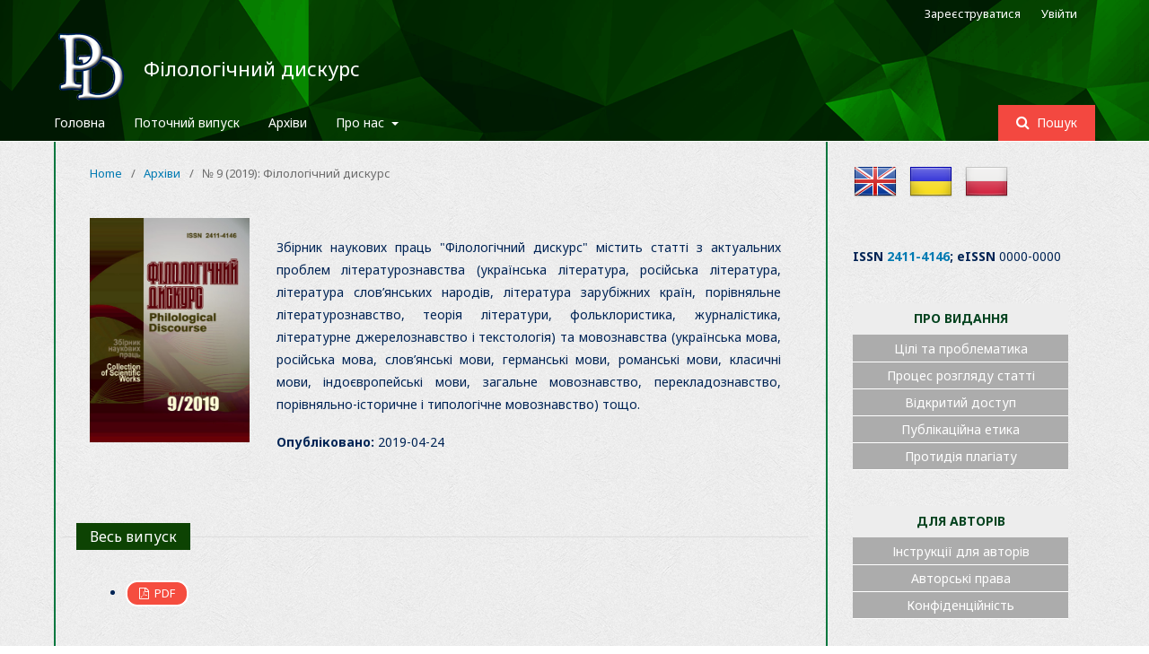

--- FILE ---
content_type: text/html; charset=utf-8
request_url: http://ojs.kgpa.km.ua/index.php/phildiscourse/issue/view/36
body_size: 6759
content:
	<!DOCTYPE html>
<html lang="uk-UA" xml:lang="uk-UA">
<head>
	<meta charset="utf-8">
	<meta name="viewport" content="width=device-width, initial-scale=1.0">
	<title>
		№ 9 (2019): Філологічний дискурс
							| Філологічний дискурс
			</title>

	
<meta name="generator" content="Open Journal Systems 3.1.2.1">
<link rel="alternate" type="application/atom+xml" href="http://ojs.kgpa.km.ua/index.php/phildiscourse/gateway/plugin/WebFeedGatewayPlugin/atom">
<link rel="alternate" type="application/rdf+xml" href="http://ojs.kgpa.km.ua/index.php/phildiscourse/gateway/plugin/WebFeedGatewayPlugin/rss">
<link rel="alternate" type="application/rss+xml" href="http://ojs.kgpa.km.ua/index.php/phildiscourse/gateway/plugin/WebFeedGatewayPlugin/rss2">
	<link rel="stylesheet" href="http://ojs.kgpa.km.ua/index.php/phildiscourse/$$$call$$$/page/page/css?name=stylesheet" type="text/css" /><link rel="stylesheet" href="//fonts.googleapis.com/css?family=Noto+Sans:400,400italic,700,700italic" type="text/css" /><link rel="stylesheet" href="https://cdnjs.cloudflare.com/ajax/libs/font-awesome/4.7.0/css/font-awesome.css" type="text/css" /><link rel="stylesheet" href="http://ojs.kgpa.km.ua/plugins/generic/orcidProfile/css/orcidProfile.css" type="text/css" /><link rel="stylesheet" href="http://ojs.kgpa.km.ua/public/journals/2/styleSheet.css" type="text/css" />
</head>
<body class="pkp_page_issue pkp_op_view" dir="ltr">

	<div class="cmp_skip_to_content">
		<a href="#pkp_content_main">Перейти до головного</a>
		<a href="#pkp_content_nav">Перейти в головне навігаційне меню</a>
		<a href="#pkp_content_footer">Перейти на нижній колонтитул сайту</a>
	</div>
	<div class="pkp_structure_page">

				<header class="pkp_structure_head" id="headerNavigationContainer" role="banner">
			<div class="pkp_head_wrapper">

				<div class="pkp_site_name_wrapper">
																<div class="pkp_site_name">
																								<a href="															http://ojs.kgpa.km.ua/index.php/phildiscourse/index
													" class="is_text">Філологічний дискурс</a>
																	</div>
									</div>

								
									<nav class="pkp_navigation_primary_row" aria-label="Навігація сайту">
						<div class="pkp_navigation_primary_wrapper">
																				<ul id="navigationPrimary" class="pkp_navigation_primary pkp_nav_list">
								<li class="">
				<a href="http://ojs.kgpa.km.ua/index.php/phildiscourse">
					Головна
				</a>
							</li>
								<li class="">
				<a href="http://ojs.kgpa.km.ua/index.php/phildiscourse/issue/current">
					Поточний випуск
				</a>
							</li>
								<li class="">
				<a href="http://ojs.kgpa.km.ua/index.php/phildiscourse/issue/archive">
					Архіви
				</a>
							</li>
															<li class="">
				<a href="http://ojs.kgpa.km.ua/index.php/phildiscourse/about">
					Про нас
				</a>
									<ul>
																					<li class="">
									<a href="http://ojs.kgpa.km.ua/index.php/phildiscourse/about">
										Про журнал
									</a>
								</li>
																												<li class="">
									<a href="http://ojs.kgpa.km.ua/index.php/phildiscourse/about/submissions">
										Подання
									</a>
								</li>
																												<li class="">
									<a href="http://ojs.kgpa.km.ua/index.php/phildiscourse/about/editorialTeam">
										Редакційний штат
									</a>
								</li>
																												<li class="">
									<a href="http://ojs.kgpa.km.ua/index.php/phildiscourse/about/privacy">
										Заява про конфіденційність
									</a>
								</li>
																												<li class="">
									<a href="http://ojs.kgpa.km.ua/index.php/phildiscourse/about/contact">
										Контактна інформація
									</a>
								</li>
																		</ul>
							</li>
			</ul>

				

																								<form class="pkp_search" action="http://ojs.kgpa.km.ua/index.php/phildiscourse/search/search" method="post" role="search">
		<input type="hidden" name="csrfToken" value="eb759ab6409ccb551b1b43330ead140f">
		
			<input name="query" value="" type="text" aria-label="Пошуковий запит">
		

		<button type="submit">
			Пошук
		</button>
		<div class="search_controls" aria-hidden="true">
			<a href="http://ojs.kgpa.km.ua/index.php/phildiscourse/search/search" class="headerSearchPrompt search_prompt" aria-hidden="true">
				Пошук
			</a>
			<a href="#" class="search_cancel headerSearchCancel" aria-hidden="true"></a>
			<span class="search_loading" aria-hidden="true"></span>
		</div>
	</form>
													</div>
					</nav>
								
				<nav class="pkp_navigation_user_wrapper" id="navigationUserWrapper" aria-label="Навігація користувача">
						<ul id="navigationUser" class="pkp_navigation_user pkp_nav_list">
								<li class="profile">
				<a href="http://ojs.kgpa.km.ua/index.php/phildiscourse/user/register">
					Зареєструватися
				</a>
							</li>
								<li class="profile">
				<a href="http://ojs.kgpa.km.ua/index.php/phildiscourse/login">
					Увійти
				</a>
							</li>
										</ul>

				</nav>
			</div><!-- .pkp_head_wrapper -->
		</header><!-- .pkp_structure_head -->

						<div class="pkp_structure_content">
			<div id="pkp_content_main" class="pkp_structure_main" role="main">

<div class="page page_issue">

				<nav class="cmp_breadcrumbs" role="navigation" aria-label="Ви тут:">
	<ol>
		<li>
			<a href="http://ojs.kgpa.km.ua/index.php/phildiscourse/index">
				Home
			</a>
			<span class="separator">/</span>
		</li>
		<li>
			<a href="http://ojs.kgpa.km.ua/index.php/phildiscourse/issue/archive">
				Архіви
			</a>
			<span class="separator">/</span>
		</li>
		<li class="current">
			<h1>
									№ 9 (2019): Філологічний дискурс
							</h1>
		</li>
	</ol>
</nav>
		<div class="obj_issue_toc">

		
		<div class="heading">

									<a class="cover" href="http://ojs.kgpa.km.ua/index.php/phildiscourse/issue/view/36">
				<img src="http://ojs.kgpa.km.ua/public/journals/2/cover_issue_36_uk_UA.jpg">
			</a>
		
							<div class="description">
				<p>Збірник наукових праць "Філологічний дискурс" містить статті з актуальних проблем літературознавства (українська література, російська література, література слов’янських народів, література зарубіжних країн, порівняльне літературознавство, теорія літератури, фольклористика, журналістика, літературне джерелознавство і текстологія) та мовознавства (українська мова, російська мова, слов’янські мови, германські мови, романські мови, класичні мови, індоєвропейські мови, загальне мовознавство, перекладознавство, порівняльно-історичне і типологічне мовознавство) тощо.</p>
			</div>
		
												
							<div class="published">
				<span class="label">
					Опубліковано:
				</span>
				<span class="value">
					2019-04-24
				</span>
			</div>
			</div>

				<div class="galleys">
			<h2>
				Весь випуск
			</h2>
			<ul class="galleys_links">
									<li>
						
	
		

<a class="obj_galley_link pdf" href="http://ojs.kgpa.km.ua/index.php/phildiscourse/issue/view/36/37">

		
	PDF

	</a>
					</li>
							</ul>
		</div>
	
		<div class="sections">
			<div class="section">
									<h2>
					Літературознавство
				</h2>
						<ul class="cmp_article_list articles">
									<li>
						
	
<div class="obj_article_summary">
	
	<div class="title">
		<a href="http://ojs.kgpa.km.ua/index.php/phildiscourse/article/view/966">
			Взаємодія між читачем та текстом у світлі пост-структуралізму: сучасні підходи до інтерпретації та аналізу художнього твору
					</a>
	</div>

		<div class="meta">
				<div class="authors">
			Ірина Безбородих, Наталія Левицька
		</div>
		
							<div class="pages">
				9-15
			</div>
		<div class="item doi">
<span class="label">
DOI:
</span>
<span class="value">
<a href="https://doi.org/10.31475/fil.dys.2019.09.01">
https://doi.org/10.31475/fil.dys.2019.09.01
</a>
</span>
</div>

		
	</div>
	
			<ul class="galleys_links">
																									<li>
																										
	
		

<a class="obj_galley_link pdf" href="http://ojs.kgpa.km.ua/index.php/phildiscourse/article/view/966/887">

		
	pdf

	</a>
				</li>
					</ul>
	
	
</div>
					</li>
									<li>
						
	
<div class="obj_article_summary">
	
	<div class="title">
		<a href="http://ojs.kgpa.km.ua/index.php/phildiscourse/article/view/967">
			Особливості новелістичного мислення Марії Матіос
					</a>
	</div>

		<div class="meta">
				<div class="authors">
			Світлана Бородіца, Леся Вашків
		</div>
		
							<div class="pages">
				16-23
			</div>
		<div class="item doi">
<span class="label">
DOI:
</span>
<span class="value">
<a href="https://doi.org/10.31475/fil.dys.2019.09.02">
https://doi.org/10.31475/fil.dys.2019.09.02
</a>
</span>
</div>

		
	</div>
	
			<ul class="galleys_links">
																									<li>
																										
	
		

<a class="obj_galley_link pdf" href="http://ojs.kgpa.km.ua/index.php/phildiscourse/article/view/967/888">

		
	pdf

	</a>
				</li>
					</ul>
	
	
</div>
					</li>
									<li>
						
	
<div class="obj_article_summary">
	
	<div class="title">
		<a href="http://ojs.kgpa.km.ua/index.php/phildiscourse/article/view/968">
			Специфіка художнього вияву образу богині в казці-есе Д. Гуменної «Благослови, Мати!» та романі Д. Лессінг «Ущелина»
					</a>
	</div>

		<div class="meta">
				<div class="authors">
			Ірина Бура
		</div>
		
							<div class="pages">
				24-36
			</div>
		<div class="item doi">
<span class="label">
DOI:
</span>
<span class="value">
<a href="https://doi.org/10.31475/fil.dys.2019.09.03">
https://doi.org/10.31475/fil.dys.2019.09.03
</a>
</span>
</div>

		
	</div>
	
			<ul class="galleys_links">
																									<li>
																										
	
		

<a class="obj_galley_link pdf" href="http://ojs.kgpa.km.ua/index.php/phildiscourse/article/view/968/889">

		
	pdf

	</a>
				</li>
					</ul>
	
	
</div>
					</li>
									<li>
						
	
<div class="obj_article_summary">
	
	<div class="title">
		<a href="http://ojs.kgpa.km.ua/index.php/phildiscourse/article/view/969">
			Взаємодія ліричного та орнаментального стилю у спогадовій літературі письменників української діаспори
					</a>
	</div>

		<div class="meta">
				<div class="authors">
			Людмила Джигун
		</div>
		
							<div class="pages">
				37-47
			</div>
		<div class="item doi">
<span class="label">
DOI:
</span>
<span class="value">
<a href="https://doi.org/10.31475/fil.dys.2019.09.04">
https://doi.org/10.31475/fil.dys.2019.09.04
</a>
</span>
</div>

		
	</div>
	
			<ul class="galleys_links">
																									<li>
																										
	
		

<a class="obj_galley_link pdf" href="http://ojs.kgpa.km.ua/index.php/phildiscourse/article/view/969/890">

		
	pdf

	</a>
				</li>
					</ul>
	
	
</div>
					</li>
									<li>
						
	
<div class="obj_article_summary">
	
	<div class="title">
		<a href="http://ojs.kgpa.km.ua/index.php/phildiscourse/article/view/970">
			Містерія й карнавал як метаформи постпостмодерністського британського роману
					</a>
	</div>

		<div class="meta">
				<div class="authors">
			Дмитро Дроздовський
		</div>
		
							<div class="pages">
				47-64
			</div>
		<div class="item doi">
<span class="label">
DOI:
</span>
<span class="value">
<a href="https://doi.org/10.31475/fil.dys.2019.09.05">
https://doi.org/10.31475/fil.dys.2019.09.05
</a>
</span>
</div>

		
	</div>
	
			<ul class="galleys_links">
																									<li>
																										
	
		

<a class="obj_galley_link pdf" href="http://ojs.kgpa.km.ua/index.php/phildiscourse/article/view/970/891">

		
	pdf

	</a>
				</li>
					</ul>
	
	
</div>
					</li>
									<li>
						
	
<div class="obj_article_summary">
	
	<div class="title">
		<a href="http://ojs.kgpa.km.ua/index.php/phildiscourse/article/view/971">
			Мала проза Олеся Гончара: специфіка ідіостилю
					</a>
	</div>

		<div class="meta">
				<div class="authors">
			Галина Жуковська
		</div>
		
							<div class="pages">
				64-82
			</div>
		<div class="item doi">
<span class="label">
DOI:
</span>
<span class="value">
<a href="https://doi.org/10.31475/fil.dys.2019.09.06">
https://doi.org/10.31475/fil.dys.2019.09.06
</a>
</span>
</div>

		
	</div>
	
			<ul class="galleys_links">
																									<li>
																										
	
		

<a class="obj_galley_link pdf" href="http://ojs.kgpa.km.ua/index.php/phildiscourse/article/view/971/892">

		
	pdf

	</a>
				</li>
					</ul>
	
	
</div>
					</li>
									<li>
						
	
<div class="obj_article_summary">
	
	<div class="title">
		<a href="http://ojs.kgpa.km.ua/index.php/phildiscourse/article/view/972">
			Метафоризована флористична символіка в дисидентській поезії Василя Стуса й Тараса Мельничука
					</a>
	</div>

		<div class="meta">
				<div class="authors">
			Ірина Зелененька
		</div>
		
							<div class="pages">
				83-90
			</div>
		<div class="item doi">
<span class="label">
DOI:
</span>
<span class="value">
<a href="https://doi.org/10.31475/fil.dys.2019.09.07">
https://doi.org/10.31475/fil.dys.2019.09.07
</a>
</span>
</div>

		
	</div>
	
			<ul class="galleys_links">
																									<li>
																										
	
		

<a class="obj_galley_link pdf" href="http://ojs.kgpa.km.ua/index.php/phildiscourse/article/view/972/893">

		
	pdf

	</a>
				</li>
					</ul>
	
	
</div>
					</li>
									<li>
						
	
<div class="obj_article_summary">
	
	<div class="title">
		<a href="http://ojs.kgpa.km.ua/index.php/phildiscourse/article/view/973">
			Психопоетикальна система І. Вільде у повісті «Метелики на шпильках»
					</a>
	</div>

		<div class="meta">
				<div class="authors">
			Наталія Карач
		</div>
		
							<div class="pages">
				90-98
			</div>
		<div class="item doi">
<span class="label">
DOI:
</span>
<span class="value">
<a href="https://doi.org/10.31475/fil.dys.2019.09.08">
https://doi.org/10.31475/fil.dys.2019.09.08
</a>
</span>
</div>

		
	</div>
	
			<ul class="galleys_links">
																									<li>
																										
	
		

<a class="obj_galley_link pdf" href="http://ojs.kgpa.km.ua/index.php/phildiscourse/article/view/973/894">

		
	pdf

	</a>
				</li>
					</ul>
	
	
</div>
					</li>
									<li>
						
	
<div class="obj_article_summary">
	
	<div class="title">
		<a href="http://ojs.kgpa.km.ua/index.php/phildiscourse/article/view/974">
			Традиційний біографічний образ та його сучасне опрацювання у драматургії Валерія Герасимчука
					</a>
	</div>

		<div class="meta">
				<div class="authors">
			Галина Каспіч
		</div>
		
							<div class="pages">
				99-110
			</div>
		<div class="item doi">
<span class="label">
DOI:
</span>
<span class="value">
<a href="https://doi.org/10.31475/fil.dys.2019.09.09">
https://doi.org/10.31475/fil.dys.2019.09.09
</a>
</span>
</div>

		
	</div>
	
			<ul class="galleys_links">
																									<li>
																										
	
		

<a class="obj_galley_link pdf" href="http://ojs.kgpa.km.ua/index.php/phildiscourse/article/view/974/895">

		
	pdf

	</a>
				</li>
					</ul>
	
	
</div>
					</li>
									<li>
						
	
<div class="obj_article_summary">
	
	<div class="title">
		<a href="http://ojs.kgpa.km.ua/index.php/phildiscourse/article/view/975">
			Ключові проблеми опанування культурою мовлення (за епістолярною спадщиною Ганни Черінь)
					</a>
	</div>

		<div class="meta">
				<div class="authors">
			Валентина Крищук
		</div>
		
							<div class="pages">
				110-120
			</div>
		<div class="item doi">
<span class="label">
DOI:
</span>
<span class="value">
<a href="https://doi.org/10.31475/fil.dys.2019.09.10">
https://doi.org/10.31475/fil.dys.2019.09.10
</a>
</span>
</div>

		
	</div>
	
			<ul class="galleys_links">
																									<li>
																										
	
		

<a class="obj_galley_link pdf" href="http://ojs.kgpa.km.ua/index.php/phildiscourse/article/view/975/896">

		
	pdf

	</a>
				</li>
					</ul>
	
	
</div>
					</li>
									<li>
						
	
<div class="obj_article_summary">
	
	<div class="title">
		<a href="http://ojs.kgpa.km.ua/index.php/phildiscourse/article/view/976">
			Теоретичний аспект категорії «творча еволюція» в літературознавчій рецепції
					</a>
	</div>

		<div class="meta">
				<div class="authors">
			Віктор Крупка
		</div>
		
							<div class="pages">
				120-130
			</div>
		<div class="item doi">
<span class="label">
DOI:
</span>
<span class="value">
<a href="https://doi.org/10.31475/fil.dys.2019.09.11">
https://doi.org/10.31475/fil.dys.2019.09.11
</a>
</span>
</div>

		
	</div>
	
			<ul class="galleys_links">
																									<li>
																										
	
		

<a class="obj_galley_link pdf" href="http://ojs.kgpa.km.ua/index.php/phildiscourse/article/view/976/897">

		
	pdf

	</a>
				</li>
					</ul>
	
	
</div>
					</li>
									<li>
						
	
<div class="obj_article_summary">
	
	<div class="title">
		<a href="http://ojs.kgpa.km.ua/index.php/phildiscourse/article/view/977">
			Верлібр як нетрадиційна форма вірша: поетика і проблематика (за збіркою «Лугини» Тадея Карабовича
					</a>
	</div>

		<div class="meta">
				<div class="authors">
			Віталій Мацько, Галина Циц
		</div>
		
							<div class="pages">
				130-137
			</div>
		<div class="item doi">
<span class="label">
DOI:
</span>
<span class="value">
<a href="https://doi.org/10.31475/fil.dys.2019.09.12">
https://doi.org/10.31475/fil.dys.2019.09.12
</a>
</span>
</div>

		
	</div>
	
			<ul class="galleys_links">
																									<li>
																										
	
		

<a class="obj_galley_link pdf" href="http://ojs.kgpa.km.ua/index.php/phildiscourse/article/view/977/898">

		
	pdf

	</a>
				</li>
					</ul>
	
	
</div>
					</li>
									<li>
						
	
<div class="obj_article_summary">
	
	<div class="title">
		<a href="http://ojs.kgpa.km.ua/index.php/phildiscourse/article/view/978">
			Листи як віддзеркалення еволюції життя і творчості Миколи Вороного
					</a>
	</div>

		<div class="meta">
				<div class="authors">
			Світлана Осяк
		</div>
		
							<div class="pages">
				137-147
			</div>
		<div class="item doi">
<span class="label">
DOI:
</span>
<span class="value">
<a href="https://doi.org/10.31475/fil.dys.2019.09.13">
https://doi.org/10.31475/fil.dys.2019.09.13
</a>
</span>
</div>

		
	</div>
	
			<ul class="galleys_links">
																									<li>
																										
	
		

<a class="obj_galley_link pdf" href="http://ojs.kgpa.km.ua/index.php/phildiscourse/article/view/978/899">

		
	pdf

	</a>
				</li>
					</ul>
	
	
</div>
					</li>
									<li>
						
	
<div class="obj_article_summary">
	
	<div class="title">
		<a href="http://ojs.kgpa.km.ua/index.php/phildiscourse/article/view/979">
			Поетичний діалог Бориса Олійника з читачем і світом
					</a>
	</div>

		<div class="meta">
				<div class="authors">
			Віра Просалова
		</div>
		
							<div class="pages">
				148-157
			</div>
		<div class="item doi">
<span class="label">
DOI:
</span>
<span class="value">
<a href="https://doi.org/10.31475/fil.dys.2019.09.14">
https://doi.org/10.31475/fil.dys.2019.09.14
</a>
</span>
</div>

		
	</div>
	
			<ul class="galleys_links">
																									<li>
																										
	
		

<a class="obj_galley_link pdf" href="http://ojs.kgpa.km.ua/index.php/phildiscourse/article/view/979/900">

		
	pdf

	</a>
				</li>
					</ul>
	
	
</div>
					</li>
									<li>
						
	
<div class="obj_article_summary">
	
	<div class="title">
		<a href="http://ojs.kgpa.km.ua/index.php/phildiscourse/article/view/980">
			Особливості міфопоетики слов’янського фентезі в авторській інтерпретації Дари Корній і Тали Владмирової
					</a>
	</div>

		<div class="meta">
				<div class="authors">
			Олена Сазонова, Анастасія Примоченко
		</div>
		
							<div class="pages">
				158-168
			</div>
		<div class="item doi">
<span class="label">
DOI:
</span>
<span class="value">
<a href="https://doi.org/10.31475/fil.dys.2019.09.15">
https://doi.org/10.31475/fil.dys.2019.09.15
</a>
</span>
</div>

		
	</div>
	
			<ul class="galleys_links">
																									<li>
																										
	
		

<a class="obj_galley_link pdf" href="http://ojs.kgpa.km.ua/index.php/phildiscourse/article/view/980/901">

		
	pdf

	</a>
				</li>
					</ul>
	
	
</div>
					</li>
									<li>
						
	
<div class="obj_article_summary">
	
	<div class="title">
		<a href="http://ojs.kgpa.km.ua/index.php/phildiscourse/article/view/981">
			Образ мавки в українській міфології та повісті Докії Гуменної «Небесний змій»
					</a>
	</div>

		<div class="meta">
				<div class="authors">
			Оксана Тиховська
		</div>
		
							<div class="pages">
				168-179
			</div>
		<div class="item doi">
<span class="label">
DOI:
</span>
<span class="value">
<a href="https://doi.org/10.31475/fil.dys.2019.09.16">
https://doi.org/10.31475/fil.dys.2019.09.16
</a>
</span>
</div>

		
	</div>
	
			<ul class="galleys_links">
																									<li>
																										
	
		

<a class="obj_galley_link pdf" href="http://ojs.kgpa.km.ua/index.php/phildiscourse/article/view/981/902">

		
	pdf

	</a>
				</li>
					</ul>
	
	
</div>
					</li>
									<li>
						
	
<div class="obj_article_summary">
	
	<div class="title">
		<a href="http://ojs.kgpa.km.ua/index.php/phildiscourse/article/view/982">
			Кордоцентричні образи в поезії Анастасії Ткаченко (на матеріалі збірки «Із запахом кави...»)
					</a>
	</div>

		<div class="meta">
				<div class="authors">
			Вікторія Ткаченко
		</div>
		
							<div class="pages">
				179-186
			</div>
		<div class="item doi">
<span class="label">
DOI:
</span>
<span class="value">
<a href="https://doi.org/10.31475/fil.dys.2019.09.17">
https://doi.org/10.31475/fil.dys.2019.09.17
</a>
</span>
</div>

		
	</div>
	
			<ul class="galleys_links">
																									<li>
																										
	
		

<a class="obj_galley_link pdf" href="http://ojs.kgpa.km.ua/index.php/phildiscourse/article/view/982/903">

		
	pdf

	</a>
				</li>
					</ul>
	
	
</div>
					</li>
									<li>
						
	
<div class="obj_article_summary">
	
	<div class="title">
		<a href="http://ojs.kgpa.km.ua/index.php/phildiscourse/article/view/983">
			Етюди Миколи Кравчука
					</a>
	</div>

		<div class="meta">
				<div class="authors">
			Тетяна Ткаченко
		</div>
		
							<div class="pages">
				187-193
			</div>
		<div class="item doi">
<span class="label">
DOI:
</span>
<span class="value">
<a href="https://doi.org/10.31475/fil.dys.2019.09.18">
https://doi.org/10.31475/fil.dys.2019.09.18
</a>
</span>
</div>

		
	</div>
	
			<ul class="galleys_links">
																									<li>
																										
	
		

<a class="obj_galley_link pdf" href="http://ojs.kgpa.km.ua/index.php/phildiscourse/article/view/983/904">

		
	pdf

	</a>
				</li>
					</ul>
	
	
</div>
					</li>
									<li>
						
	
<div class="obj_article_summary">
	
	<div class="title">
		<a href="http://ojs.kgpa.km.ua/index.php/phildiscourse/article/view/984">
			«Щоб ним женщина поводила? Ні, сього не буде»: маскулінні стратегії персонажів Івана Франка у стосунках із жінками
					</a>
	</div>

		<div class="meta">
				<div class="authors">
			Катерина Шмега
		</div>
		
							<div class="pages">
				194-205
			</div>
		<div class="item doi">
<span class="label">
DOI:
</span>
<span class="value">
<a href="https://doi.org/10.31475/fil.dys.2019.09.19">
https://doi.org/10.31475/fil.dys.2019.09.19
</a>
</span>
</div>

		
	</div>
	
			<ul class="galleys_links">
																									<li>
																										
	
		

<a class="obj_galley_link pdf" href="http://ojs.kgpa.km.ua/index.php/phildiscourse/article/view/984/905">

		
	pdf

	</a>
				</li>
					</ul>
	
	
</div>
					</li>
							</ul>
				</div>
			<div class="section">
									<h2>
					Мовознавство
				</h2>
						<ul class="cmp_article_list articles">
									<li>
						
	
<div class="obj_article_summary">
	
	<div class="title">
		<a href="http://ojs.kgpa.km.ua/index.php/phildiscourse/article/view/985">
			Семантико-функціональна характеристика лексико-семантичного поля дієслів відчуття у сучасній українській літературній мові
					</a>
	</div>

		<div class="meta">
				<div class="authors">
			Наталія Остратюк
		</div>
		
							<div class="pages">
				206-214
			</div>
		<div class="item doi">
<span class="label">
DOI:
</span>
<span class="value">
<a href="https://doi.org/10.31475/fil.dys.2019.09.20">
https://doi.org/10.31475/fil.dys.2019.09.20
</a>
</span>
</div>

		
	</div>
	
			<ul class="galleys_links">
																									<li>
																										
	
		

<a class="obj_galley_link pdf" href="http://ojs.kgpa.km.ua/index.php/phildiscourse/article/view/985/906">

		
	pdf

	</a>
				</li>
					</ul>
	
	
</div>
					</li>
									<li>
						
	
<div class="obj_article_summary">
	
	<div class="title">
		<a href="http://ojs.kgpa.km.ua/index.php/phildiscourse/article/view/986">
			Псевдонімія як антропонімна категорія
					</a>
	</div>

		<div class="meta">
				<div class="authors">
			Наталія Павликівська
		</div>
		
							<div class="pages">
				214-221
			</div>
		<div class="item doi">
<span class="label">
DOI:
</span>
<span class="value">
<a href="https://doi.org/10.31475/fil.dys.2019.09.21">
https://doi.org/10.31475/fil.dys.2019.09.21
</a>
</span>
</div>

		
	</div>
	
			<ul class="galleys_links">
																									<li>
																										
	
		

<a class="obj_galley_link pdf" href="http://ojs.kgpa.km.ua/index.php/phildiscourse/article/view/986/907">

		
	pdf

	</a>
				</li>
					</ul>
	
	
</div>
					</li>
									<li>
						
	
<div class="obj_article_summary">
	
	<div class="title">
		<a href="http://ojs.kgpa.km.ua/index.php/phildiscourse/article/view/987">
			Прагмалінгвістичні, граматичні та соціокультурні аспекти українсько-німецького перекладу (на матеріалі перекладу української авторської пісні Ніни Матвієнко «Квітка-душа»)
					</a>
	</div>

		<div class="meta">
				<div class="authors">
			Тетяна Пєшкова
		</div>
		
							<div class="pages">
				221-226
			</div>
		<div class="item doi">
<span class="label">
DOI:
</span>
<span class="value">
<a href="https://doi.org/10.31475/fil.dys.2019.09.22">
https://doi.org/10.31475/fil.dys.2019.09.22
</a>
</span>
</div>

		
	</div>
	
			<ul class="galleys_links">
																									<li>
																										
	
		

<a class="obj_galley_link pdf" href="http://ojs.kgpa.km.ua/index.php/phildiscourse/article/view/987/908">

		
	pdf

	</a>
				</li>
					</ul>
	
	
</div>
					</li>
									<li>
						
	
<div class="obj_article_summary">
	
	<div class="title">
		<a href="http://ojs.kgpa.km.ua/index.php/phildiscourse/article/view/988">
			Мовознавчі аспекти творчості Г. Хоткевича: стан, перспективи
					</a>
	</div>

		<div class="meta">
				<div class="authors">
			Ольга Подолянчук
		</div>
		
							<div class="pages">
				227-236
			</div>
		<div class="item doi">
<span class="label">
DOI:
</span>
<span class="value">
<a href="https://doi.org/10.31475/fil.dys.2019.09.23">
https://doi.org/10.31475/fil.dys.2019.09.23
</a>
</span>
</div>

		
	</div>
	
			<ul class="galleys_links">
																									<li>
																										
	
		

<a class="obj_galley_link pdf" href="http://ojs.kgpa.km.ua/index.php/phildiscourse/article/view/988/909">

		
	pdf

	</a>
				</li>
					</ul>
	
	
</div>
					</li>
							</ul>
				</div>
			<div class="section">
									<h2>
					Рецензії
				</h2>
						<ul class="cmp_article_list articles">
									<li>
						
	
<div class="obj_article_summary">
	
	<div class="title">
		<a href="http://ojs.kgpa.km.ua/index.php/phildiscourse/article/view/989">
			Несамовита епоха трагічного покоління (Рецензія на книгу: Мацько В. П. Епістолярний материк. Том 1. Хмельницький: Видавець ФОП Цюпак А. А., 2018. 448 с.)
					</a>
	</div>

		<div class="meta">
				<div class="authors">
			Валерія Пустовіт
		</div>
		
							<div class="pages">
				237-238
			</div>
		<div class="item doi">
<span class="label">
DOI:
</span>
<span class="value">
<a href="https://doi.org/10.31475/fil.dys.2019.09.24">
https://doi.org/10.31475/fil.dys.2019.09.24
</a>
</span>
</div>

		
	</div>
	
			<ul class="galleys_links">
																									<li>
																										
	
		

<a class="obj_galley_link pdf" href="http://ojs.kgpa.km.ua/index.php/phildiscourse/article/view/989/910">

		
	pdf

	</a>
				</li>
					</ul>
	
	
</div>
					</li>
							</ul>
				</div>
		</div><!-- .sections -->
</div>
	</div>

	</div><!-- pkp_structure_main -->

									<div class="pkp_structure_sidebar left" role="complementary" aria-label="Бічна панель">
				<div class="pkp_block block_custom" id="customblock-LANGUAGE">
	<div class="content">
		<p><a class="icon" href="http://ojs.kgpa.km.ua/index.php/journal/user/setLocale/en_US?source={$smarty.server.REQUEST_URI}"><img style="margin-left: 1px;" title="English" src="http://ojs.kgpa.km.ua/downloads/flag_en.png" alt="English" width="48" height="48"></a> <a class="icon" href="http://ojs.kgpa.km.ua/index.php/journal/user/setLocale/uk_UA?source={$smarty.server.REQUEST_URI}"><img style="margin-left: 10px;" title="Ukrainian" src="http://ojs.kgpa.km.ua/downloads/flag_ua.png" alt="Ukrainian" width="48" height="48"></a> <a class="icon" href="http://ojs.kgpa.km.ua/index.php/journal/user/setLocale/pl_PL?source={$smarty.server.REQUEST_URI}"><img style="margin-left: 10px;" title="Polish" src="http://ojs.kgpa.km.ua/downloads/flag_pl.png" alt="Polish" width="48" height="48"></a></p>
	</div>
</div>
<div class="pkp_block block_custom" id="customblock-ISSN">
	<div class="content">
		<p><strong>ISSN</strong>&nbsp;<strong><a href="https://portal.issn.org/resource/issn/2411-4146" target="_blank" rel="noopener">2411-4146</a>; eISSN</strong> 0000-0000</p>
	</div>
</div>
<div class="pkp_block block_custom" id="customblock-ABOUT">
	<div class="content">
		<table class="hoverTable">
<tbody>
<tr>
<th>ПРО ВИДАННЯ</th>
</tr>
<tr>
<td><a href="http://ojs.kgpa.km.ua/index.php/phildiscourse/aims-and-scope">Цілі та проблематика</a></td>
</tr>
<tr>
<td><a href="http://ojs.kgpa.km.ua/index.php/phildiscourse/review-procedure">Процес розгляду статті</a></td>
</tr>
<tr>
<td><a href="http://ojs.kgpa.km.ua/index.php/phildiscourse/open-access">Відкритий доступ</a></td>
</tr>
<tr>
<td><a href="http://ojs.kgpa.km.ua/index.php/phildiscourse/publication-ethics">Публікаційна етика</a></td>
</tr>
<tr>
<td><a href="http://ojs.kgpa.km.ua/index.php/phildiscourse/plagiarism-policy">Протидія плагіату</a></td>
</tr>
</tbody>
</table>
	</div>
</div>
<div class="pkp_block block_custom" id="customblock-MENU_FOR_AUTHORS">
	<div class="content">
		<table class="hoverTable">
<tbody>
<tr>
<th>ДЛЯ АВТОРІВ</th>
</tr>
<tr>
<td><a href="http://ojs.kgpa.km.ua/index.php/phildiscourse/about/submissions" target="_blank" rel="noopener">Інструкції для авторів</a></td>
</tr>
<tr>
<td><a href="http://ojs.kgpa.km.ua/index.php/phildiscourse/transfer-of-copyrights">Авторські права</a></td>
</tr>
<tr>
<td><a href="http://ojs.kgpa.km.ua/index.php/phildiscourse/privacy-statement">Конфіденційність</a></td>
</tr>
</tbody>
</table>
	</div>
</div>
<div class="pkp_block block_custom" id="customblock-KGPA">
	<div class="content">
		<p><a href="http://www.kgpa.km.ua/" target="_blank" rel="noopener"><img style="display: block; margin-left: auto; margin-right: auto;" src="/public/site/images/admin/kgpa.png"></a></p>
	</div>
</div>
<div class="pkp_block block_custom" id="customblock-CONFERENCES">
	<div class="content">
		<p><a href="http://sciencekonfua.blogspot.com/" target="_blank" rel="noopener"><img style="display: block; margin-left: auto; margin-right: auto;" src="/public/site/images/admin/conf_ua.png"></a></p>
	</div>
</div>
<div class="pkp_block block_custom" id="customblock-UP">
	<div class="content">
		<p><a class="scrollup" href="#">Up</a></p>
	</div>
</div>

			</div><!-- pkp_sidebar.left -->
			</div><!-- pkp_structure_content -->

<div id="pkp_content_footer" class="pkp_structure_footer_wrapper" role="contentinfo">

	<div class="pkp_structure_footer">

					<div class="pkp_footer_content">
				<p><a href="http://creativecommons.org/licenses/by-nc-sa/4.0/deed.uk" target="_blank" rel="license noopener noreferrer"><img src="https://i.creativecommons.org/l/by-nc-sa/4.0/80x15.png" alt="Creative Commons Attribution-ShareAlike 4.0 міжнародна"></a>&nbsp;Ліцензія:&nbsp;<a href="https://creativecommons.org/licenses/by-nc-sa/4.0/deed.uk" target="_blank" rel="license noopener noreferrer">із зазначенням авторства - некомерційна - поширення на тих самих умовах 4.0 міжнародна</a></p>
<p>Developed by&nbsp;<a href="https://www.openscience.in.ua/" target="_blank" rel="noopener">Open Science in Ukraine</a></p>
<p>Developed by <a href="https://www.openscience.in.ua/" target="_blank">Open Science in Ukraine</a></p>

<!-- Flag counter --><a href="https://info.flagcounter.com/6Igf"><img src="https://s01.flagcounter.com/count/6Igf/bg_CCCCCC/txt_000000/border_FFFFFF/columns_4/maxflags_8/viewers_0/labels_0/pageviews_0/flags_0/percent_0/" alt="Flag Counter" border="0"></a><!-- End of Flag counter -->

			</div>
		
	</div>
</div><!-- pkp_structure_footer_wrapper -->

</div><!-- pkp_structure_page -->

<script src="//ajax.googleapis.com/ajax/libs/jquery/3.3.1/jquery.min.js" type="text/javascript"></script><script src="//ajax.googleapis.com/ajax/libs/jqueryui/1.12.0/jquery-ui.min.js" type="text/javascript"></script><script src="http://ojs.kgpa.km.ua/lib/pkp/js/lib/jquery/plugins/jquery.tag-it.js" type="text/javascript"></script><script src="http://ojs.kgpa.km.ua/plugins/themes/default/js/lib/popper/popper.js" type="text/javascript"></script><script src="http://ojs.kgpa.km.ua/plugins/themes/default/js/lib/bootstrap/util.js" type="text/javascript"></script><script src="http://ojs.kgpa.km.ua/plugins/themes/default/js/lib/bootstrap/dropdown.js" type="text/javascript"></script><script src="http://ojs.kgpa.km.ua/plugins/themes/default/js/main.js" type="text/javascript"></script>


</body>
</html>


--- FILE ---
content_type: text/css
request_url: http://ojs.kgpa.km.ua/public/journals/2/styleSheet.css
body_size: 1679
content:
@media screen and (max-width: 640px) {
	table {
		overflow-x: auto !important;
		display: block !important;
	}
}

@media (min-width: 992px) {
.pkp_structure_content {
    padding-top: 0px;
	}
	
.pkp_structure_main {
    padding: 0px 50px 50px 40px !important;
}
}

@media (min-width: 768px) {
.obj_article_details .entry_details {
    width: 270px;
	text-align: left;
	}
	
	.page_contact .contact.support {
    padding-left: 50px;
}

}

.pkp_site_name .is_text {
    color: #FFF !important;
    background: url(/downloads/logo.png) no-repeat !important;
    background-size: 80px !important;
    padding: 26px 0px 26px 100px !important;
    font-size: 22px;
    font-weight: 450;
	text-decoration: none;
	text-decoration-color: none;
	text-decoration-style: none;
}

.obj_issue_toc .galleys h2, .obj_issue_toc .section h2 {
    display: inline-block;
    position: relative;
    left: -15px;
    margin-top: 0;
    padding: 0 15px;
    background: #0d4303;
    font-size: 16px;
    font-weight: 400;
    color: #FFF;
}

.pkp_site_name:after {
  	text-decoration: none;
}
.pkp_site_name:a:after {
  	text-decoration: none;
}

.pkp_site_name:before {
  	text-decoration: none;
}


.pkp_structure_main:before, .pkp_structure_main:after {
    width: 2px;
    background: #01773e;
}

.cmp_breadcrumbs {
    padding-top: 15px !important;
	text-align: left;
}

.sub_item:last-child ul {
    margin-bottom: 0;
	column-count: 3;
}
	
.pkp_block {
    padding: 20px 30px 20px 30px !important;
	text-align: left;
}

.pkp_head_wrapper {
    padding-top: 35px !important;

}

.pkp_navigation_primary ul a {
    color: #01441f !important;
}

.pkp_nav_list ul a:hover {
    border-left-color: #01441f !important;
	background: #eee !important;
}

body {
    text-align: justify;
	color: rgb(0, 36, 85);
}

.pkp_structure_main p {
    text-align: justify;
}

/* Sidebar Menu */

.hoverTable{
	width:100%;
	border-collapse:collapse; 
}
.hoverTable th {
    height: 35px;
    color: #02421e;
    text-align: center;
    background: #ededed;
}
.hoverTable td{ 
	height:30px; padding-top:3px;vertical-align:middle; 
	border-bottom:1px solid #ffffff;
	text-align:center;
}
.hoverTable td a{
	width:100%;display:block;
}
/* background color of each table row and the color of the text */
.hoverTable tr{
	background: #acacac; color:#ffffff;
}
/* color when mouse passed */
.hoverTable tr:hover {
	background-color: #999;
}
.hoverTable a {
	color:#ffffff;
}
.hoverTable a:hover {
	color:#ffffff;
}

.obj_announcement_full h1 {
    margin-top: 25px;
}

.scrollup{
width:40px;
height:200px;
opacity:0.5;
position:fixed;
bottom:40px;
right:30px;
text-indent:-9999px;
background: url('/downloads/icon_top.png') no-repeat;
}

.obj_article_summary > .title {
    margin-right: 150px;
	text-align: left;
}

.obj_article_summary .meta {
    padding-right: 150px;
}

.obj_issue_toc .sections:not(:first-child) {
    margin-top: 30px;
}

.obj_article_details > .page_title {
    color: #777;
	text-align: left;
}

.pkp_structure_head {
    background-color: #107d18;
    border-bottom: 1px solid #fff;
    background-image: url(/downloads/headerphil.png);
}

body {
	background-image: url(/downloads/background.png);
}

.pkp_structure_footer_wrapper {
    background: #ccc;
}

.obj_article_details .authors .name {
    color: #555;
}

.cmp_button_wire, .obj_galley_link {
    display: inline-block;
    padding: 0 1em;
    background: #f54d3f;
    border: 2px solid #ffffff;
    border-radius: 13px;
    font-size: 13px;
    line-height: 25px;
    color: #ffffff;
    text-decoration: none;
}

.obj_issue_summary .title {
    font-size: large;
}

.obj_issue_toc .pub_id .type {
    content: url(/downloads/doi.png);
    vertical-align: middle;
}

.pkp_structure_main h2 {
    color: #01773e;
}

.pkp_brand_footer a {
    max-width: 100px;
}

.pkp_brand_footer {
    padding: 10px;
}

a:-webkit-any-link {
    cursor: pointer;
    text-decoration: underline;
    text-decoration-line: none;
}

.obj_article_details .copyright a[rel="license"] + p {
    text-align: left;
}

.pkp_head_wrapper .pkp_search .search_controls a {
    background-color: #f34840;
}

.cmp_notification {
    border-left: 5px solid #01773e;
}

.block_make_submission a {
    display: inline-block;
    padding: 0 2em;
    background: #f34840;
    font-size: 16px;
    line-height: 35px;
    font-weight: 500;
    color: #ffffff;
}

.obj_issue_toc .cover img {
display: block;
max-height: 250px;
width: auto;
float: left;
margin-right: 30px;
}